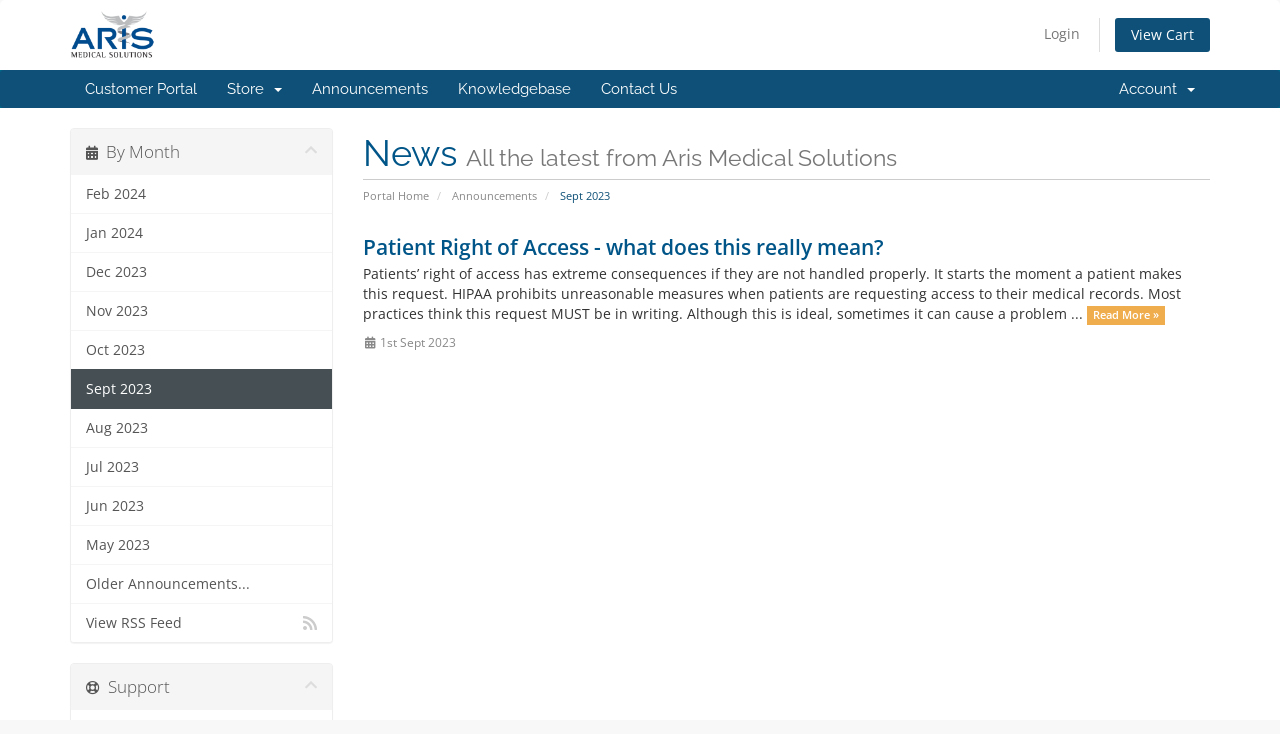

--- FILE ---
content_type: text/html; charset=utf-8
request_url: https://arismedicalsolutions.com/customers/index.php?rp=/announcements/view/2023-09
body_size: 4542
content:
<!DOCTYPE html>
<html lang="en">
<head>
    <meta charset="utf-8" />
    <meta http-equiv="X-UA-Compatible" content="IE=edge">
    <meta name="viewport" content="width=device-width, initial-scale=1">
    <title>Announcements - Aris Medical Solutions</title>

    <!-- Styling -->
<link href="/customers/assets/fonts/css/open-sans-family.css" rel="stylesheet" type="text/css" />
<link href="/customers/assets/fonts/css/raleway-family.css" rel="stylesheet" type="text/css" />
<link href="/customers/templates/six/css/all.min.css?v=95f783" rel="stylesheet">
<link href="/customers/assets/css/fontawesome-all.min.css" rel="stylesheet">
<link href="/customers/templates/aris/css/custom.css" rel="stylesheet">

<!-- HTML5 Shim and Respond.js IE8 support of HTML5 elements and media queries -->
<!-- WARNING: Respond.js doesn't work if you view the page via file:// -->
<!--[if lt IE 9]>
  <script src="https://oss.maxcdn.com/libs/html5shiv/3.7.0/html5shiv.js"></script>
  <script src="https://oss.maxcdn.com/libs/respond.js/1.4.2/respond.min.js"></script>
<![endif]-->

<script type="text/javascript">
    var csrfToken = '104154b10853e5bdaecc0c6ba1c30ddee3b18388',
        markdownGuide = 'Markdown Guide',
        locale = 'en',
        saved = 'saved',
        saving = 'autosaving',
        whmcsBaseUrl = "/customers",
        requiredText = 'Required',
        recaptchaSiteKey = "";
</script>
<script src="/customers/templates/six/js/scripts.min.js?v=95f783"></script>


        <link rel="shortcut icon" href="/wp-content/uploads/2015/04/favicon-16x16.png" type="image/x-icon" />
    <!-- For iPhone -->
    <link rel="apple-touch-icon" href="/wp-content/uploads/2015/04/apple-icon-57x57.png">
    <!-- For iPhone Retina display -->
    <link rel="apple-touch-icon" sizes="180x180" href="/wp-content/uploads/2015/04/apple-icon-114x114.png">
    <!-- For iPad -->
    <link rel="apple-touch-icon" sizes="152x152" href="/wp-content/uploads/2015/04/apple-icon-72x72.png">
    <!-- For iPad Retina display -->
    <link rel="apple-touch-icon" sizes="167x167" href="/wp-content/uploads/2015/04/apple-icon-144x144.png">


</head>
<body data-phone-cc-input="1">



<section id="header">
    <div class="container">
        <ul class="top-nav">
                                        <li>
                    <a href="/customers/clientarea.php">Login</a>
                </li>
                                <li class="primary-action">
                    <a href="/customers/cart.php?a=view" class="btn">
                        View Cart
                    </a>
                </li>
                                </ul>

                    <a href="/customers/index.php" class="logo"><img src="/customers/assets/img/logo.png" alt="Aris Medical Solutions"></a>
        
    </div>
</section>

<section id="main-menu">

    <nav id="nav" class="navbar navbar-default navbar-main" role="navigation">
        <div class="container">
            <!-- Brand and toggle get grouped for better mobile display -->
            <div class="navbar-header">
                <button type="button" class="navbar-toggle" data-toggle="collapse" data-target="#primary-nav">
                    <span class="sr-only">Toggle navigation</span>
                    <span class="icon-bar"></span>
                    <span class="icon-bar"></span>
                    <span class="icon-bar"></span>
                </button>
            </div>

            <!-- Collect the nav links, forms, and other content for toggling -->
            <div class="collapse navbar-collapse" id="primary-nav">

                <ul class="nav navbar-nav">

                        <li menuItemName="Home" class="" id="Primary_Navbar-Home">
        <a href="/customers/index.php">
                        Customer Portal
                                </a>
            </li>
    <li menuItemName="Store" class="dropdown" id="Primary_Navbar-Store">
        <a class="dropdown-toggle" data-toggle="dropdown" href="#">
                        Store
                        &nbsp;<b class="caret"></b>        </a>
                    <ul class="dropdown-menu">
                            <li menuItemName="Browse Products Services" id="Primary_Navbar-Store-Browse_Products_Services">
                    <a href="/customers/index.php?rp=/store">
                                                Browse All
                                            </a>
                </li>
                            <li menuItemName="Shop Divider 1" class="nav-divider" id="Primary_Navbar-Store-Shop_Divider_1">
                    <a href="">
                                                -----
                                            </a>
                </li>
                            <li menuItemName="Medical/Dental Office Subscriptions" id="Primary_Navbar-Store-Medical_Dental_Office_Subscriptions">
                    <a href="/customers/index.php?rp=/store/seven-steps-subscriptions">
                                                Medical/Dental Office Subscriptions
                                            </a>
                </li>
                            <li menuItemName="Business Associate Subscriptions" id="Primary_Navbar-Store-Business_Associate_Subscriptions">
                    <a href="/customers/index.php?rp=/store/business-associate-subscriptions">
                                                Business Associate Subscriptions
                                            </a>
                </li>
                        </ul>
            </li>
    <li menuItemName="Announcements" class="" id="Primary_Navbar-Announcements">
        <a href="/customers/index.php?rp=/announcements">
                        Announcements
                                </a>
            </li>
    <li menuItemName="Knowledgebase" class="" id="Primary_Navbar-Knowledgebase">
        <a href="/customers/index.php?rp=/knowledgebase">
                        Knowledgebase
                                </a>
            </li>
    <li menuItemName="Contact Us" class="" id="Primary_Navbar-Contact_Us">
        <a href="https://arismedicalsolutions.com/contact">
                        Contact Us
                                </a>
            </li>

                </ul>

                <ul class="nav navbar-nav navbar-right">

                        <li menuItemName="Account" class="dropdown" id="Secondary_Navbar-Account">
        <a class="dropdown-toggle" data-toggle="dropdown" href="#">
                        Account
                        &nbsp;<b class="caret"></b>        </a>
                    <ul class="dropdown-menu">
                            <li menuItemName="Login" id="Secondary_Navbar-Account-Login">
                    <a href="/customers/clientarea.php">
                                                Login
                                            </a>
                </li>
                            <li menuItemName="Divider" class="nav-divider" id="Secondary_Navbar-Account-Divider">
                    <a href="">
                                                -----
                                            </a>
                </li>
                            <li menuItemName="Forgot Password?" id="Secondary_Navbar-Account-Forgot_Password?">
                    <a href="/customers/index.php?rp=/password/reset">
                                                Forgot Password?
                                            </a>
                </li>
                        </ul>
            </li>

                </ul>

            </div><!-- /.navbar-collapse -->
        </div>
    </nav>

</section>



<section id="main-body">
    <div class="container">
        <div class="row">

                                    <div class="col-md-9 pull-md-right">
                    <div class="header-lined">
    <h1>News <small>All the latest from Aris Medical Solutions</small></h1>
    <ol class="breadcrumb">
            <li>
            <a href="https://arismedicalsolutions.com/customers">            Portal Home
            </a>        </li>
            <li>
            <a href="/customers/index.php?rp=/announcements">            Announcements
            </a>        </li>
            <li class="active">
                        Sept 2023
                    </li>
    </ol>
</div>
                </div>
                        <div class="col-md-3 pull-md-left sidebar">
                    <div menuItemName="Announcements Months" class="panel panel-sidebar panel-sidebar hidden-sm hidden-xs">
        <div class="panel-heading">
            <h3 class="panel-title">
                <i class="fas fa-calendar-alt"></i>&nbsp;                By Month
                                <i class="fas fa-chevron-up panel-minimise pull-right"></i>
            </h3>
        </div>
                            <div class="list-group">
                                                            <a menuItemName="Feb 2024"
                           href="/customers/index.php?rp=/announcements/view/2024-02"
                           class="list-group-item"
                                                                                                                                       id="Primary_Sidebar-Announcements_Months-Feb_2024"
                        >
                                                                                                                Feb 2024
                        </a>
                                                                                <a menuItemName="Jan 2024"
                           href="/customers/index.php?rp=/announcements/view/2024-01"
                           class="list-group-item"
                                                                                                                                       id="Primary_Sidebar-Announcements_Months-Jan_2024"
                        >
                                                                                                                Jan 2024
                        </a>
                                                                                <a menuItemName="Dec 2023"
                           href="/customers/index.php?rp=/announcements/view/2023-12"
                           class="list-group-item"
                                                                                                                                       id="Primary_Sidebar-Announcements_Months-Dec_2023"
                        >
                                                                                                                Dec 2023
                        </a>
                                                                                <a menuItemName="Nov 2023"
                           href="/customers/index.php?rp=/announcements/view/2023-11"
                           class="list-group-item"
                                                                                                                                       id="Primary_Sidebar-Announcements_Months-Nov_2023"
                        >
                                                                                                                Nov 2023
                        </a>
                                                                                <a menuItemName="Oct 2023"
                           href="/customers/index.php?rp=/announcements/view/2023-10"
                           class="list-group-item"
                                                                                                                                       id="Primary_Sidebar-Announcements_Months-Oct_2023"
                        >
                                                                                                                Oct 2023
                        </a>
                                                                                <a menuItemName="Sept 2023"
                           href="/customers/index.php?rp=/announcements"
                           class="list-group-item active"
                                                                                                                                       id="Primary_Sidebar-Announcements_Months-Sept_2023"
                        >
                                                                                                                Sept 2023
                        </a>
                                                                                <a menuItemName="Aug 2023"
                           href="/customers/index.php?rp=/announcements/view/2023-08"
                           class="list-group-item"
                                                                                                                                       id="Primary_Sidebar-Announcements_Months-Aug_2023"
                        >
                                                                                                                Aug 2023
                        </a>
                                                                                <a menuItemName="Jul 2023"
                           href="/customers/index.php?rp=/announcements/view/2023-07"
                           class="list-group-item"
                                                                                                                                       id="Primary_Sidebar-Announcements_Months-Jul_2023"
                        >
                                                                                                                Jul 2023
                        </a>
                                                                                <a menuItemName="Jun 2023"
                           href="/customers/index.php?rp=/announcements/view/2023-06"
                           class="list-group-item"
                                                                                                                                       id="Primary_Sidebar-Announcements_Months-Jun_2023"
                        >
                                                                                                                Jun 2023
                        </a>
                                                                                <a menuItemName="May 2023"
                           href="/customers/index.php?rp=/announcements/view/2023-05"
                           class="list-group-item"
                                                                                                                                       id="Primary_Sidebar-Announcements_Months-May_2023"
                        >
                                                                                                                May 2023
                        </a>
                                                                                <a menuItemName="Older"
                           href="/customers/index.php?rp=/announcements/view/older"
                           class="list-group-item"
                                                                                                                                       id="Primary_Sidebar-Announcements_Months-Older"
                        >
                                                                                                                Older Announcements...
                        </a>
                                                                                <a menuItemName="RSS Feed"
                           href="/customers/index.php?rp=/announcements/rss"
                           class="list-group-item"
                                                                                                                                       id="Primary_Sidebar-Announcements_Months-RSS_Feed"
                        >
                                                                                    <i class="fas fa-rss icon-rss sidebar-menu-item-icon"></i>                            View RSS Feed
                        </a>
                                                </div>
                    </div>
                    <div class="panel hidden-lg hidden-md panel-default">
            <div class="panel-heading">
                <h3 class="panel-title">
                    <i class="fas fa-calendar-alt"></i>&nbsp;                    By Month
                                    </h3>
            </div>
            <div class="panel-body">
                <form role="form">
                    <select class="form-control" onchange="selectChangeNavigate(this)">
                                                    <option menuItemName="Feb 2024" value="/customers/index.php?rp=/announcements/view/2024-02" class="list-group-item" >
                                Feb 2024
                                                            </option>
                                                    <option menuItemName="Jan 2024" value="/customers/index.php?rp=/announcements/view/2024-01" class="list-group-item" >
                                Jan 2024
                                                            </option>
                                                    <option menuItemName="Dec 2023" value="/customers/index.php?rp=/announcements/view/2023-12" class="list-group-item" >
                                Dec 2023
                                                            </option>
                                                    <option menuItemName="Nov 2023" value="/customers/index.php?rp=/announcements/view/2023-11" class="list-group-item" >
                                Nov 2023
                                                            </option>
                                                    <option menuItemName="Oct 2023" value="/customers/index.php?rp=/announcements/view/2023-10" class="list-group-item" >
                                Oct 2023
                                                            </option>
                                                    <option menuItemName="Sept 2023" value="/customers/index.php?rp=/announcements" class="list-group-item" selected="selected">
                                Sept 2023
                                                            </option>
                                                    <option menuItemName="Aug 2023" value="/customers/index.php?rp=/announcements/view/2023-08" class="list-group-item" >
                                Aug 2023
                                                            </option>
                                                    <option menuItemName="Jul 2023" value="/customers/index.php?rp=/announcements/view/2023-07" class="list-group-item" >
                                Jul 2023
                                                            </option>
                                                    <option menuItemName="Jun 2023" value="/customers/index.php?rp=/announcements/view/2023-06" class="list-group-item" >
                                Jun 2023
                                                            </option>
                                                    <option menuItemName="May 2023" value="/customers/index.php?rp=/announcements/view/2023-05" class="list-group-item" >
                                May 2023
                                                            </option>
                                                    <option menuItemName="Older" value="/customers/index.php?rp=/announcements/view/older" class="list-group-item" >
                                Older Announcements...
                                                            </option>
                                                    <option menuItemName="RSS Feed" value="/customers/index.php?rp=/announcements/rss" class="list-group-item" >
                                View RSS Feed
                                                            </option>
                                            </select>
                </form>
            </div>
                    </div>
                </div>
                <!-- Container for main page display content -->
        <div class="col-md-9 pull-md-right main-content">
            



    <div class="announcement-single">

        <a href="/customers/index.php?rp=/announcements/24/Patient-Right-of-Access---what-does-this-really-mean.html" class="title">
            Patient Right of Access - what does this really mean?
        </a>

                    <p>Patients’ right of access has extreme consequences if they are not handled properly. It starts the moment a patient makes this request. HIPAA prohibits unreasonable measures when patients are requesting access to their medical records.
Most practices think this request MUST be in writing. Although this is ideal, sometimes it can cause a problem ...
            <a href="/customers/index.php?rp=/announcements/24/Patient-Right-of-Access---what-does-this-really-mean.html" class="label label-warning">Read More &raquo;</a>
            </p>
        
        <div class="article-items">
            <i class="fas fa-calendar-alt fa-fw"></i>
            1st Sept 2023
                    </div>

        
    </div>




                </div><!-- /.main-content -->
                                    <div class="col-md-3 pull-md-left sidebar sidebar-secondary">
                            <div menuItemName="Support" class="panel panel-sidebar panel-sidebar">
        <div class="panel-heading">
            <h3 class="panel-title">
                <i class="far fa-life-ring"></i>&nbsp;                Support
                                <i class="fas fa-chevron-up panel-minimise pull-right"></i>
            </h3>
        </div>
                            <div class="list-group">
                                                            <a menuItemName="Support Tickets"
                           href="/customers/supporttickets.php"
                           class="list-group-item"
                                                                                                                                       id="Secondary_Sidebar-Support-Support_Tickets"
                        >
                                                                                    <i class="fas fa-ticket-alt fa-fw sidebar-menu-item-icon"></i>                            My Support Tickets
                        </a>
                                                                                <a menuItemName="Announcements"
                           href="/customers/index.php?rp=/announcements"
                           class="list-group-item active"
                                                                                                                                       id="Secondary_Sidebar-Support-Announcements"
                        >
                                                                                    <i class="fas fa-list fa-fw sidebar-menu-item-icon"></i>                            Announcements
                        </a>
                                                                                <a menuItemName="Knowledgebase"
                           href="/customers/index.php?rp=/knowledgebase"
                           class="list-group-item"
                                                                                                                                       id="Secondary_Sidebar-Support-Knowledgebase"
                        >
                                                                                    <i class="fas fa-info-circle fa-fw sidebar-menu-item-icon"></i>                            Knowledgebase
                        </a>
                                                                                <a menuItemName="Downloads"
                           href="/customers/index.php?rp=/download"
                           class="list-group-item"
                                                                                                                                       id="Secondary_Sidebar-Support-Downloads"
                        >
                                                                                    <i class="fas fa-download fa-fw sidebar-menu-item-icon"></i>                            Downloads
                        </a>
                                                                                <a menuItemName="Network Status"
                           href="/customers/serverstatus.php"
                           class="list-group-item"
                                                                                                                                       id="Secondary_Sidebar-Support-Network_Status"
                        >
                                                                                    <i class="fas fa-rocket fa-fw sidebar-menu-item-icon"></i>                            Network Status
                        </a>
                                                                                <a menuItemName="Open Ticket"
                           href="/customers/submitticket.php"
                           class="list-group-item"
                                                                                                                                       id="Secondary_Sidebar-Support-Open_Ticket"
                        >
                                                                                    <i class="fas fa-comments fa-fw sidebar-menu-item-icon"></i>                            Open Ticket
                        </a>
                                                </div>
                    </div>
                        </div>
                            <div class="clearfix"></div>
        </div>
    </div>
</section>

<section id="footer">
    <div class="container">
        <a href="#" class="back-to-top"><i class="fas fa-chevron-up"></i></a>
        <p>Copyright &copy; 2025 Aris Medical Solutions. All Rights Reserved.</p>
    </div>
</section>

<div id="fullpage-overlay" class="hidden">
    <div class="outer-wrapper">
        <div class="inner-wrapper">
            <img src="/customers/assets/img/overlay-spinner.svg">
            <br>
            <span class="msg"></span>
        </div>
    </div>
</div>

<div class="modal system-modal fade" id="modalAjax" tabindex="-1" role="dialog" aria-hidden="true">
    <div class="modal-dialog">
        <div class="modal-content panel-primary">
            <div class="modal-header panel-heading">
                <button type="button" class="close" data-dismiss="modal">
                    <span aria-hidden="true">&times;</span>
                    <span class="sr-only">Close</span>
                </button>
                <h4 class="modal-title"></h4>
            </div>
            <div class="modal-body panel-body">
                Loading...
            </div>
            <div class="modal-footer panel-footer">
                <div class="pull-left loader">
                    <i class="fas fa-circle-notch fa-spin"></i>
                    Loading...
                </div>
                <button type="button" class="btn btn-default" data-dismiss="modal">
                    Close
                </button>
                <button type="button" class="btn btn-primary modal-submit">
                    Submit
                </button>
            </div>
        </div>
    </div>
</div>

<form action="#" id="frmGeneratePassword" class="form-horizontal">
    <div class="modal fade" id="modalGeneratePassword">
        <div class="modal-dialog">
            <div class="modal-content panel-primary">
                <div class="modal-header panel-heading">
                    <button type="button" class="close" data-dismiss="modal" aria-label="Close"><span aria-hidden="true">&times;</span></button>
                    <h4 class="modal-title">
                        Generate Password
                    </h4>
                </div>
                <div class="modal-body">
                    <div class="alert alert-danger hidden" id="generatePwLengthError">
                        Please enter a number between 8 and 64 for the password length
                    </div>
                    <div class="form-group">
                        <label for="generatePwLength" class="col-sm-4 control-label">Password Length</label>
                        <div class="col-sm-8">
                            <input type="number" min="8" max="64" value="12" step="1" class="form-control input-inline input-inline-100" id="inputGeneratePasswordLength">
                        </div>
                    </div>
                    <div class="form-group">
                        <label for="generatePwOutput" class="col-sm-4 control-label">Generated Password</label>
                        <div class="col-sm-8">
                            <input type="text" class="form-control" id="inputGeneratePasswordOutput">
                        </div>
                    </div>
                    <div class="row">
                        <div class="col-sm-8 col-sm-offset-4">
                            <button type="submit" class="btn btn-default btn-sm">
                                <i class="fas fa-plus fa-fw"></i>
                                Generate new password
                            </button>
                            <button type="button" class="btn btn-default btn-sm copy-to-clipboard" data-clipboard-target="#inputGeneratePasswordOutput">
                                <img src="/customers/assets/img/clippy.svg" alt="Copy to clipboard" width="15">
                                Copy
                            </button>
                        </div>
                    </div>
                </div>
                <div class="modal-footer">
                    <button type="button" class="btn btn-default" data-dismiss="modal">
                        Close
                    </button>
                    <button type="button" class="btn btn-primary" id="btnGeneratePasswordInsert" data-clipboard-target="#inputGeneratePasswordOutput">
                        Copy to clipboard and Insert
                    </button>
                </div>
            </div>
        </div>
    </div>
</form>

  <script>
    $(function(){
       $('a.logo').attr('href','/');
    });
  </script>


</body>
</html>


--- FILE ---
content_type: text/css
request_url: https://arismedicalsolutions.com/customers/templates/aris/css/custom.css
body_size: 419
content:
/* *****************************************************

    ** Custom Stylesheet **

    Any custom styling you want to apply should be
    defined here.

***************************************************** */

.btn-success > a {
  color: #fff;
  background-color: #5cb85c;
  border-color: #4cae4c;
}

.btn-success > a:hover,
.btn-success > a:active,
.btn-success > a:focus {
  color: #fff!important;
  background-color: #449d44!important;
  border-color: #398439!important;
}

.btn-order-complete {
  font-size: 1.4em;
  padding: 14px 20px;
}


/*
 * Order Form
 */
.docusign-contract {
  margin: 20px 0;
}

.docusign-contract-cta {
  text-align: center;
  margin-bottom: 12px;
}

.docusign-contract-instructions {
  font-weight: bold;
  font-size: 16px;
}

.docusign-contract-fields {
  text-align: center;
  margin: 30px 0px;
}

.sevensteps-order-complete p {
  font-size: 130%;
  margin-bottom: 20px;
}